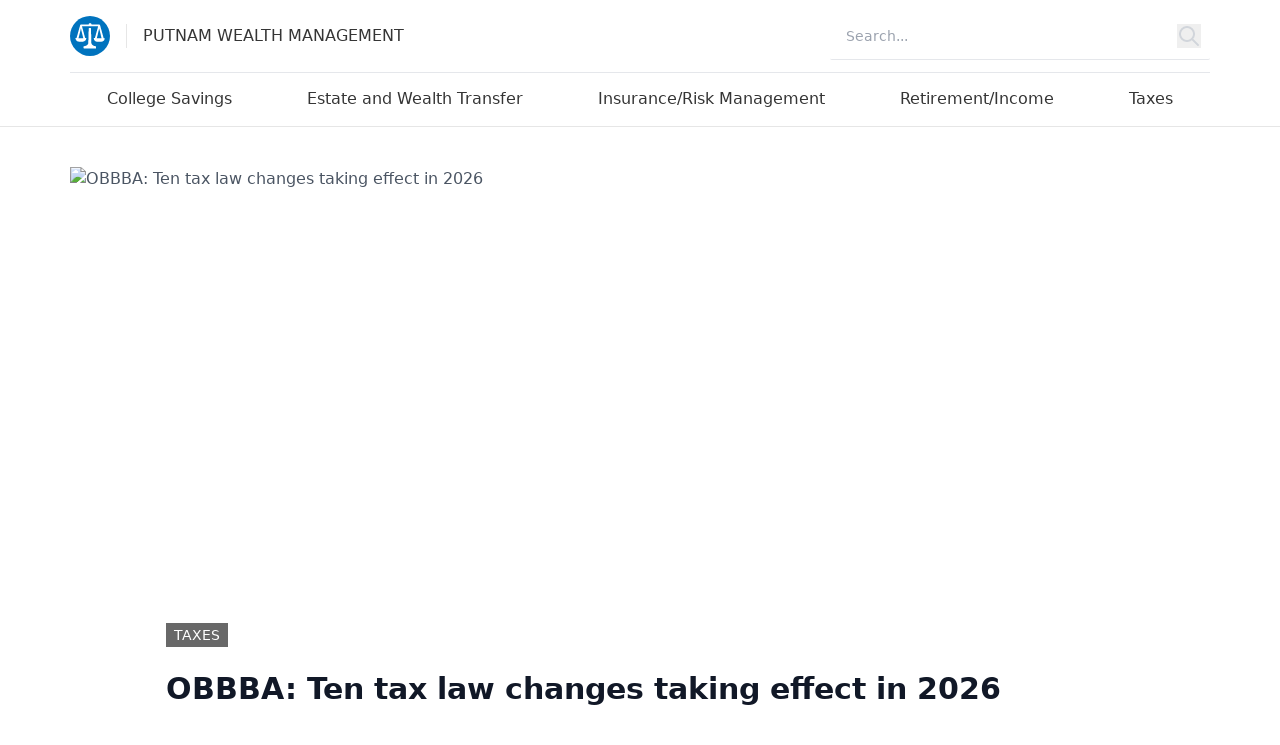

--- FILE ---
content_type: text/html;charset=UTF-8
request_url: https://www.putnamwealthmanagement.com/tag/supplemental-coverage
body_size: 8675
content:
<!DOCTYPE html><html lang="en" data-critters-container=""><head>
    <meta charset="utf-8">
    <title>Putnam Wealth Management</title>
    <base href="/">
    <meta name="viewport" content="width=device-width, initial-scale=1">
    <link rel="icon" type="image/x-icon" href="favicon.ico">
  <style>*,:before,:after{box-sizing:border-box;border-width:0;border-style:solid;border-color:#e5e7eb}:before,:after{--tw-content:""}html{line-height:1.5;-webkit-text-size-adjust:100%;-moz-tab-size:4;tab-size:4;font-family:Source Sans Variable,system-ui,-apple-system,BlinkMacSystemFont,seravek,segoe ui,roboto,sans-serif;font-feature-settings:normal;font-variation-settings:normal;-webkit-tap-highlight-color:transparent}body{margin:0;line-height:inherit}svg{display:block;vertical-align:middle}*,:before,:after{--tw-border-spacing-x:0;--tw-border-spacing-y:0;--tw-translate-x:0;--tw-translate-y:0;--tw-rotate:0;--tw-skew-x:0;--tw-skew-y:0;--tw-scale-x:1;--tw-scale-y:1;--tw-pan-x: ;--tw-pan-y: ;--tw-pinch-zoom: ;--tw-scroll-snap-strictness:proximity;--tw-gradient-from-position: ;--tw-gradient-via-position: ;--tw-gradient-to-position: ;--tw-ordinal: ;--tw-slashed-zero: ;--tw-numeric-figure: ;--tw-numeric-spacing: ;--tw-numeric-fraction: ;--tw-ring-inset: ;--tw-ring-offset-width:0px;--tw-ring-offset-color:#fff;--tw-ring-color:rgb(59 130 246 / .5);--tw-ring-offset-shadow:0 0 #0000;--tw-ring-shadow:0 0 #0000;--tw-shadow:0 0 #0000;--tw-shadow-colored:0 0 #0000;--tw-blur: ;--tw-brightness: ;--tw-contrast: ;--tw-grayscale: ;--tw-hue-rotate: ;--tw-invert: ;--tw-saturate: ;--tw-sepia: ;--tw-drop-shadow: ;--tw-backdrop-blur: ;--tw-backdrop-brightness: ;--tw-backdrop-contrast: ;--tw-backdrop-grayscale: ;--tw-backdrop-hue-rotate: ;--tw-backdrop-invert: ;--tw-backdrop-opacity: ;--tw-backdrop-saturate: ;--tw-backdrop-sepia: ;--tw-contain-size: ;--tw-contain-layout: ;--tw-contain-paint: ;--tw-contain-style: }body{overflow-x:hidden;box-sizing:border-box}</style><link rel="stylesheet" href="/styles-LDFOV4XP.css" media="all" onload="this.media='all'"><noscript><link rel="stylesheet" href="/styles-LDFOV4XP.css"></noscript><style>.pagination[_ngcontent-ng-c719380764]     .ngx-pagination .current{background:#1460aa}.pagination[_ngcontent-ng-c719380764]     .ngx-pagination .pagination-previous a:before, .pagination[_ngcontent-ng-c719380764]     .ngx-pagination .pagination-previous.disabled:before, .pagination[_ngcontent-ng-c719380764]     .ngx-pagination .pagination-next a:after, .pagination[_ngcontent-ng-c719380764]     .ngx-pagination .pagination-next.disabled:after{margin:0}</style><style>.ngx-pagination{margin-left:0;margin-bottom:1rem}.ngx-pagination:before,.ngx-pagination:after{content:" ";display:table}.ngx-pagination:after{clear:both}.ngx-pagination li{-moz-user-select:none;-webkit-user-select:none;-ms-user-select:none;margin-right:.0625rem;border-radius:0}.ngx-pagination li{display:inline-block}.ngx-pagination a,.ngx-pagination button{color:#0a0a0a;display:block;padding:.1875rem .625rem;border-radius:0}.ngx-pagination a:hover,.ngx-pagination button:hover{background:#e6e6e6}.ngx-pagination .current{padding:.1875rem .625rem;background:#2199e8;color:#fefefe;cursor:default}.ngx-pagination .disabled{padding:.1875rem .625rem;color:#cacaca;cursor:default}.ngx-pagination .disabled:hover{background:transparent}.ngx-pagination a,.ngx-pagination button{cursor:pointer}.ngx-pagination .pagination-previous a:before,.ngx-pagination .pagination-previous.disabled:before{content:"\ab";display:inline-block;margin-right:.5rem}.ngx-pagination .pagination-next a:after,.ngx-pagination .pagination-next.disabled:after{content:"\bb";display:inline-block;margin-left:.5rem}.ngx-pagination .show-for-sr{position:absolute!important;width:1px;height:1px;overflow:hidden;clip:rect(0,0,0,0)}.ngx-pagination .small-screen{display:none}@media screen and (max-width: 601px){.ngx-pagination.responsive .small-screen{display:inline-block}.ngx-pagination.responsive li:not(.small-screen):not(.pagination-previous):not(.pagination-next){display:none}}
</style><meta rel="x-prerender-render-id" content="227b7fde-7cbe-46cc-9e74-2f2d43cba6f4" />
			<meta rel="x-prerender-render-at" content="2026-01-22T16:58:53.707Z" /><meta rel="x-prerender-request-id" content="3528ca9a-f59b-487c-8bcb-ae04fae5526c" />
      		<meta rel="x-prerender-request-at" content="2026-01-30T15:19:42.422Z" /></head>
  <body>
    <svg aria-hidden="true" style="position: absolute; width: 0; height: 0; overflow: hidden" version="1.1" xmlns="http://www.w3.org/2000/svg" xlink="http://www.w3.org/1999/xlink">
      <defs>
        <symbol id="icon-print" viewBox="0 0 28 28">
          <title>print</title>
          <g transform="scale(0.028 0.028)">
            <path d="M256 64h512v128h-512v-128z"></path>
            <path d="M960 256h-896c-35.2 0-64 28.8-64 64v320c0 35.2 28.794 64 64 64h192v256h512v-256h192c35.2 0 64-28.8 64-64v-320c0-35.2-28.8-64-64-64zM128 448c-35.346 0-64-28.654-64-64s28.654-64 64-64 64 28.654 64 64-28.652 64-64 64zM704 896h-384v-320h384v320z"></path>
          </g>
        </symbol>
        <symbol id="icon-facebook" viewBox="0 0 16 28">
          <title>facebook</title>
          <path d="M14.984 0.187v4.125h-2.453c-1.922 0-2.281 0.922-2.281 2.25v2.953h4.578l-0.609 4.625h-3.969v11.859h-4.781v-11.859h-3.984v-4.625h3.984v-3.406c0-3.953 2.422-6.109 5.953-6.109 1.687 0 3.141 0.125 3.563 0.187z"></path>
        </symbol>
        <symbol id="icon-linkedin" viewBox="0 0 24 28">
          <title>linkedin</title>
          <path d="M5.453 9.766v15.484h-5.156v-15.484h5.156zM5.781 4.984c0.016 1.484-1.109 2.672-2.906 2.672v0h-0.031c-1.734 0-2.844-1.188-2.844-2.672 0-1.516 1.156-2.672 2.906-2.672 1.766 0 2.859 1.156 2.875 2.672zM24 16.375v8.875h-5.141v-8.281c0-2.078-0.75-3.5-2.609-3.5-1.422 0-2.266 0.953-2.641 1.875-0.125 0.344-0.172 0.797-0.172 1.266v8.641h-5.141c0.063-14.031 0-15.484 0-15.484h5.141v2.25h-0.031c0.672-1.062 1.891-2.609 4.672-2.609 3.391 0 5.922 2.219 5.922 6.969z"></path>
        </symbol>
        <symbol id="icon-twitter" viewBox="0 0 26 28">
          <title>twitter</title>
          <path d="M25.312 6.375c-0.688 1-1.547 1.891-2.531 2.609 0.016 0.219 0.016 0.438 0.016 0.656 0 6.672-5.078 14.359-14.359 14.359-2.859 0-5.516-0.828-7.75-2.266 0.406 0.047 0.797 0.063 1.219 0.063 2.359 0 4.531-0.797 6.266-2.156-2.219-0.047-4.078-1.5-4.719-3.5 0.313 0.047 0.625 0.078 0.953 0.078 0.453 0 0.906-0.063 1.328-0.172-2.312-0.469-4.047-2.5-4.047-4.953v-0.063c0.672 0.375 1.453 0.609 2.281 0.641-1.359-0.906-2.25-2.453-2.25-4.203 0-0.938 0.25-1.797 0.688-2.547 2.484 3.062 6.219 5.063 10.406 5.281-0.078-0.375-0.125-0.766-0.125-1.156 0-2.781 2.25-5.047 5.047-5.047 1.453 0 2.766 0.609 3.687 1.594 1.141-0.219 2.234-0.641 3.203-1.219-0.375 1.172-1.172 2.156-2.219 2.781 1.016-0.109 2-0.391 2.906-0.781z"></path>
        </symbol>
        <symbol id="icon-envelope" viewBox="0 0 28 28">
          <title>envelope</title>
          <path d="M28 11.094v12.406c0 1.375-1.125 2.5-2.5 2.5h-23c-1.375 0-2.5-1.125-2.5-2.5v-12.406c0.469 0.516 1 0.969 1.578 1.359 2.594 1.766 5.219 3.531 7.766 5.391 1.313 0.969 2.938 2.156 4.641 2.156h0.031c1.703 0 3.328-1.188 4.641-2.156 2.547-1.844 5.172-3.625 7.781-5.391 0.562-0.391 1.094-0.844 1.563-1.359zM28 6.5c0 1.75-1.297 3.328-2.672 4.281-2.438 1.687-4.891 3.375-7.313 5.078-1.016 0.703-2.734 2.141-4 2.141h-0.031c-1.266 0-2.984-1.437-4-2.141-2.422-1.703-4.875-3.391-7.297-5.078-1.109-0.75-2.688-2.516-2.688-3.938 0-1.531 0.828-2.844 2.5-2.844h23c1.359 0 2.5 1.125 2.5 2.5z"></path>
        </symbol>
        <symbol id="icon-arrow-left" viewBox="0 0 24 24">
          <title>arrow-left</title>
          <path d="M19 11h-11.6l5.3-5.3c0.4-0.4 0.4-1 0-1.4s-1-0.4-1.4 0l-7 7c-0.1 0.1-0.2 0.2-0.2 0.3-0.1 0.2-0.1 0.5 0 0.8 0.1 0.1 0.1 0.2 0.2 0.3l7 7c0.2 0.2 0.5 0.3 0.7 0.3s0.5-0.1 0.7-0.3c0.4-0.4 0.4-1 0-1.4l-5.3-5.3h11.6c0.6 0 1-0.4 1-1s-0.4-1-1-1z"></path>
        </symbol>
        <symbol id="icon-arrow-right" viewBox="0 0 24 24">
          <title>arrow-right</title>
          <path d="M19.9 12.4c0.1-0.2 0.1-0.5 0-0.8-0.1-0.1-0.1-0.2-0.2-0.3l-7-7c-0.4-0.4-1-0.4-1.4 0s-0.4 1 0 1.4l5.3 5.3h-11.6c-0.6 0-1 0.4-1 1s0.4 1 1 1h11.6l-5.3 5.3c-0.4 0.4-0.4 1 0 1.4 0.2 0.2 0.5 0.3 0.7 0.3s0.5-0.1 0.7-0.3l7-7c0.1-0.1 0.2-0.2 0.2-0.3z"></path>
        </symbol>
        <symbol id="icon-chevron-down" viewBox="0 0 24 24">
          <title>chevron-down</title>
          <path d="M18.7 8.3c-0.4-0.4-1-0.4-1.4 0l-5.3 5.3-5.3-5.3c-0.4-0.4-1-0.4-1.4 0s-0.4 1 0 1.4l6 6c0.2 0.2 0.5 0.3 0.7 0.3s0.5-0.1 0.7-0.3l6-6c0.4-0.4 0.4-1 0-1.4z"></path>
        </symbol>
        <symbol id="icon-chevron-left" viewBox="0 0 24 24">
          <title>chevron-left</title>
          <path d="M10.4 12l5.3-5.3c0.4-0.4 0.4-1 0-1.4s-1-0.4-1.4 0l-6 6c-0.4 0.4-0.4 1 0 1.4l6 6c0.2 0.2 0.5 0.3 0.7 0.3s0.5-0.1 0.7-0.3c0.4-0.4 0.4-1 0-1.4l-5.3-5.3z"></path>
        </symbol>
        <symbol id="icon-chevron-right" viewBox="0 0 24 24">
          <title>chevron-right</title>
          <path d="M15.7 11.3l-6-6c-0.4-0.4-1-0.4-1.4 0s-0.4 1 0 1.4l5.3 5.3-5.3 5.3c-0.4 0.4-0.4 1 0 1.4 0.2 0.2 0.4 0.3 0.7 0.3s0.5-0.1 0.7-0.3l6-6c0.4-0.4 0.4-1 0-1.4z"></path>
        </symbol>
        <symbol id="icon-chevron-up" viewBox="0 0 24 24">
          <title>chevron-up</title>
          <path d="M18.7 14.3l-6-6c-0.4-0.4-1-0.4-1.4 0l-6 6c-0.4 0.4-0.4 1 0 1.4s1 0.4 1.4 0l5.3-5.3 5.3 5.3c0.2 0.2 0.5 0.3 0.7 0.3s0.5-0.1 0.7-0.3c0.4-0.4 0.4-1 0-1.4z"></path>
        </symbol>
        <symbol id="icon-menu" viewBox="0 0 24 24">
          <title>menu</title>
          <path d="M21 11h-18c-0.6 0-1 0.4-1 1s0.4 1 1 1h18c0.6 0 1-0.4 1-1s-0.4-1-1-1z"></path>
          <path d="M3 7h18c0.6 0 1-0.4 1-1s-0.4-1-1-1h-18c-0.6 0-1 0.4-1 1s0.4 1 1 1z"></path>
          <path d="M21 17h-18c-0.6 0-1 0.4-1 1s0.4 1 1 1h18c0.6 0 1-0.4 1-1s-0.4-1-1-1z"></path>
        </symbol>
        <symbol id="icon-more-horizontal" viewBox="0 0 24 24">
          <title>more-horizontal</title>
          <path d="M14 12c0 1.105-0.895 2-2 2s-2-0.895-2-2c0-1.105 0.895-2 2-2s2 0.895 2 2z"></path>
          <path d="M21 12c0 1.105-0.895 2-2 2s-2-0.895-2-2c0-1.105 0.895-2 2-2s2 0.895 2 2z"></path>
          <path d="M7 12c0 1.105-0.895 2-2 2s-2-0.895-2-2c0-1.105 0.895-2 2-2s2 0.895 2 2z"></path>
        </symbol>
        <symbol id="icon-search" viewBox="0 0 24 24">
          <title>search</title>
          <path d="M21.7 20.3l-3.7-3.7c1.2-1.5 2-3.5 2-5.6 0-5-4-9-9-9s-9 4-9 9c0 5 4 9 9 9 2.1 0 4.1-0.7 5.6-2l3.7 3.7c0.2 0.2 0.5 0.3 0.7 0.3s0.5-0.1 0.7-0.3c0.4-0.4 0.4-1 0-1.4zM4 11c0-3.9 3.1-7 7-7s7 3.1 7 7c0 1.9-0.8 3.7-2 4.9 0 0 0 0 0 0s0 0 0 0c-1.3 1.3-3 2-4.9 2-4 0.1-7.1-3-7.1-6.9z"></path>
        </symbol>
        <symbol id="icon-x" viewBox="0 0 24 24">
          <title>x</title>
          <path d="M13.4 12l5.3-5.3c0.4-0.4 0.4-1 0-1.4s-1-0.4-1.4 0l-5.3 5.3-5.3-5.3c-0.4-0.4-1-0.4-1.4 0s-0.4 1 0 1.4l5.3 5.3-5.3 5.3c-0.4 0.4-0.4 1 0 1.4 0.2 0.2 0.4 0.3 0.7 0.3s0.5-0.1 0.7-0.3l5.3-5.3 5.3 5.3c0.2 0.2 0.5 0.3 0.7 0.3s0.5-0.1 0.7-0.3c0.4-0.4 0.4-1 0-1.4l-5.3-5.3z"></path>
        </symbol>
      </defs>
    </svg>
    <app-root _nghost-ng-c3984273398="" ng-version="18.2.5"><router-outlet _ngcontent-ng-c3984273398=""></router-outlet><app-home _nghost-ng-c3341898068=""><app-header _ngcontent-ng-c3341898068="" _nghost-ng-c2606263665=""><header _ngcontent-ng-c2606263665="" class="border-b border-b-gray-2"><div _ngcontent-ng-c2606263665="" class="container mx-auto xl:max-w-[1140px] 2xl:max-w-screen-xl xl:px-0"><nav _ngcontent-ng-c2606263665="" aria-label="Global Navigation Menu" class="flex flex-wrap md:flex-nowrap items-center justify-center md:justify-between"><div _ngcontent-ng-c2606263665="" class="md:hidden grow-0 pr-2"><app-dropdown-menu _ngcontent-ng-c2606263665="" menuid="site-navigation-dropdown" menulabel="Site Navigation" iconname="icon-menu" _nghost-ng-c868593350=""><div _ngcontent-ng-c868593350="" class="relative"><button _ngcontent-ng-c868593350="" aria-haspopup="true" class="gap-2 inline-flex items-center" id="site-navigation-dropdown-button" aria-controls="site-navigation-dropdown" aria-expanded="false"><span _ngcontent-ng-c868593350="" class="ui-icon"><svg _ngcontent-ng-c868593350=""><use _ngcontent-ng-c868593350="" xlink:href="#icon-menu"></use></svg></span><span _ngcontent-ng-c868593350="" class="sr-only">Site Navigation</span></button><!----></div></app-dropdown-menu><!----></div><div _ngcontent-ng-c2606263665="" class="flex-1"><a _ngcontent-ng-c2606263665="" class="flex items-center content-center py-2 my-2 text-[#353535] font-light text-md" href="/putnamwealthmanagement/"><img _ngcontent-ng-c2606263665="" class="w-10 h-auto max-w-full" src="/as-assets/images/putnam-scales.svg" alt="Putnam Wealth Management"><span _ngcontent-ng-c2606263665="" class="md:block uppercase border-l border-l-gray-2 pl-4 ml-4">Putnam Wealth Management</span></a></div><!----><div _ngcontent-ng-c2606263665="" class="basis-1/3 md:pb-0"><app-search-form _ngcontent-ng-c2606263665="" label="Search Putnam Wealth Management" id="search" placeholder="Search..." submitbuttontext="Submit search" _nghost-ng-c1054622088=""><form _ngcontent-ng-c1054622088="" novalidate="" role="search" id="searchForm" class="w-full ng-untouched ng-pristine ng-valid"><div _ngcontent-ng-c1054622088="" class="relative flex items-center w-full h-12 rounded-sm border-b focus-within:border-black focus-within:border-b-2 bg-white overflow-hidden"><label _ngcontent-ng-c1054622088="" class="sr-only" for="search">Search Putnam Wealth Management</label><input _ngcontent-ng-c1054622088="" name="searchInput" type="text" class="peer h-full w-full outline-none text-sm text-gray-700 pl-4 pr-4 ng-untouched ng-pristine ng-valid" id="search" placeholder="Search..."><div _ngcontent-ng-c1054622088="" class="grid place-items-center h-full w-12 text-gray-300"><button _ngcontent-ng-c1054622088="" type="button"><span _ngcontent-ng-c1054622088="" class="sr-only">Submit search</span><svg _ngcontent-ng-c1054622088="" xmlns="http://www.w3.org/2000/svg" Q="" fill="none" viewBox="0 0 24 24" stroke="currentColor" class="h-6 w-6"><path _ngcontent-ng-c1054622088="" stroke-linecap="round" stroke-linejoin="round" stroke-width="2" d="M21 21l-6-6m2-5a7 7 0 11-14 0 7 7 0 0114 0z"></path></svg></button></div></div></form></app-search-form></div></nav><nav _ngcontent-ng-c2606263665="" aria-label="Site Navigation Menu" class="hidden md:flex"><ul _ngcontent-ng-c2606263665="" class="border-t md:flex justify-around list-none text-center pl-0 w-full"><li _ngcontent-ng-c2606263665="" class="mx-1"><a _ngcontent-ng-c2606263665="" routerlinkactive="border-black" class="block border-b-[3px] border-transparent px-1 pt-[14px] pb-3 text-[#353535] hover:underline" href="/category/college-savings">College Savings</a></li><li _ngcontent-ng-c2606263665="" class="mx-1"><a _ngcontent-ng-c2606263665="" routerlinkactive="border-black" class="block border-b-[3px] border-transparent px-1 pt-[14px] pb-3 text-[#353535] hover:underline" href="/category/estate-and-wealth-transfer">Estate and Wealth Transfer</a></li><li _ngcontent-ng-c2606263665="" class="mx-1"><a _ngcontent-ng-c2606263665="" routerlinkactive="border-black" class="block border-b-[3px] border-transparent px-1 pt-[14px] pb-3 text-[#353535] hover:underline" href="/category/insurance-risk-management">Insurance/Risk Management</a></li><li _ngcontent-ng-c2606263665="" class="mx-1"><a _ngcontent-ng-c2606263665="" routerlinkactive="border-black" class="block border-b-[3px] border-transparent px-1 pt-[14px] pb-3 text-[#353535] hover:underline" href="/category/retirement-income">Retirement/Income</a></li><li _ngcontent-ng-c2606263665="" class="mx-1"><a _ngcontent-ng-c2606263665="" routerlinkactive="border-black" class="block border-b-[3px] border-transparent px-1 pt-[14px] pb-3 text-[#353535] hover:underline" href="/category/taxes">Taxes</a></li><!----></ul></nav></div></header></app-header><app-article-list _ngcontent-ng-c3341898068="" _nghost-ng-c719380764=""><main _ngcontent-ng-c719380764="" class="text-gray-600 body-font md:pt-10 container mx-auto xl:max-w-[1140px] 2xl:max-w-screen-xl xl:px-0"><div _ngcontent-ng-c719380764=""><app-hero _ngcontent-ng-c719380764="" _nghost-ng-c3163943590=""><article _ngcontent-ng-c3163943590="" class="mx-4 md:mx-0 pt-8 md:pt-0"><img _ngcontent-ng-c3163943590="" class="object-cover object-center h-[600px] w-full mb-8" alt="OBBBA: Ten tax law changes taking effect in 2026" src="https://franklintempletonprod.widen.net/content/tym7g0z6fw/original/WMC-10-OBBBA-changes-for-2026-FEAT-IMG-700x373.png"><div _ngcontent-ng-c3163943590="" class="relative bg-white md:p-8 md:-mt-52 md:mx-16"><app-tag-list _ngcontent-ng-c3163943590="" _nghost-ng-c223969952=""><ul _ngcontent-ng-c223969952="" class="flex flex-wrap pl-0"><li _ngcontent-ng-c223969952="" class="flex text-sm"><a _ngcontent-ng-c223969952="" appbackgroundcolor="" class="flex items-center py-[2px] px-2 bg-[#1460aa] mr-2 text-white uppercase mb-2 font-light text-sm" href="/category/taxes" style="background-color: rgb(104, 104, 104);">Taxes</a></li><!----></ul><!----><!----><!----></app-tag-list><h1 _ngcontent-ng-c3163943590="" class="title-font sm:text-4xl text-3xl mb-6 text-gray-900 font-bold"><a _ngcontent-ng-c3163943590="" class="hover:underline" href="/articles/en/2026/01/obbba-ten-tax-law-changes-taking-effect-in-2026"> OBBBA: Ten tax law changes taking effect in 2026</a></h1><div _ngcontent-ng-c3163943590="" class="text-xl font-light"><span _ngcontent-ng-c3163943590="" class="block mb-4">Invalid Date</span><p _ngcontent-ng-c3163943590="" class="mb-8 leading-8"> The OBBBA brings 10 tax changes for 2026. Some provisions benefit taxpayers while others impose new restrictions. Here are the highlights. </p></div></div></article><!----></app-hero><div _ngcontent-ng-c719380764="" class="md:flex md:flex-row px-4 md:px-0"><div _ngcontent-ng-c719380764="" class="md:basis-2/3"><h2 _ngcontent-ng-c719380764="" class="text-lg uppercase font-light py-2 border-b">Latest</h2><!----><!----><!----><app-article-card _ngcontent-ng-c719380764="" _nghost-ng-c1160023421=""><article _ngcontent-ng-c1160023421="" class="flex flex-wrap lg:flex-nowrap border-b border-b-gray-2 pt-8 pb-2"><div _ngcontent-ng-c1160023421="" class="lg:basis-1/4 max-w-full mb-6 flex-shrink-0 flex flex-col mr-6"><a _ngcontent-ng-c1160023421="" href="/articles/en/2026/01/key-tax-figures-for-2026"><img _ngcontent-ng-c1160023421="" class="w-full" src="https://franklintempletonprod.widen.net/content/nzn82zhecy/original/WMC-key-tax-figures-2026-WMC-feat-image-700x369.png" alt="Key tax figures for 2026"></a><!----><!----></div><div _ngcontent-ng-c1160023421="" class="lg:flex-grow"><app-tag-list _ngcontent-ng-c1160023421="" _nghost-ng-c223969952=""><ul _ngcontent-ng-c223969952="" class="flex flex-wrap pl-0"><li _ngcontent-ng-c223969952="" class="flex text-sm"><a _ngcontent-ng-c223969952="" appbackgroundcolor="" class="flex items-center py-[2px] px-2 bg-[#1460aa] mr-2 text-white uppercase mb-2 font-light text-sm" href="/category/taxes" style="background-color: rgb(104, 104, 104);">Taxes</a></li><!----></ul><!----><!----><!----></app-tag-list><h3 _ngcontent-ng-c1160023421="" class="text-2xl font-bold text-gray-900 title-font mb-2"><a _ngcontent-ng-c1160023421="" class="hover:underline" href="/articles/en/2026/01/key-tax-figures-for-2026"> Key tax figures for 2026 </a></h3><p _ngcontent-ng-c1160023421="" class="leading-relaxed font-light text-base"> In 2026 new tax deductions and inflation adjustments impact tax brackets, rates and contribution limits. Here are some highlights of what is changing in 2026 and some planning considerations. </p></div></article><!----></app-article-card><app-article-card _ngcontent-ng-c719380764="" _nghost-ng-c1160023421=""><article _ngcontent-ng-c1160023421="" class="flex flex-wrap lg:flex-nowrap border-b border-b-gray-2 pt-8 pb-2"><div _ngcontent-ng-c1160023421="" class="lg:basis-1/4 max-w-full mb-6 flex-shrink-0 flex flex-col mr-6"><a _ngcontent-ng-c1160023421="" href="/articles/en/2025/12/time-to-act-inherited-ira-beneficiaries-must-begin-distributions-in-2025"><img _ngcontent-ng-c1160023421="" class="w-full" src="https://franklintempletonprod.widen.net/content/5ejs1hv4e6/original/WMC-Insights-10-year-rule-WMC-feat-img-700x363.png" alt="Time to act: Inherited IRA beneficiaries must begin distributions in 2025"></a><!----><!----></div><div _ngcontent-ng-c1160023421="" class="lg:flex-grow"><app-tag-list _ngcontent-ng-c1160023421="" _nghost-ng-c223969952=""><ul _ngcontent-ng-c223969952="" class="flex flex-wrap pl-0"><li _ngcontent-ng-c223969952="" class="flex text-sm"><a _ngcontent-ng-c223969952="" appbackgroundcolor="" class="flex items-center py-[2px] px-2 bg-[#1460aa] mr-2 text-white uppercase mb-2 font-light text-sm" href="/category/retirement-income" style="background-color: rgb(0, 85, 85);">Retirement/Income</a></li><li _ngcontent-ng-c223969952="" class="flex text-sm"><a _ngcontent-ng-c223969952="" appbackgroundcolor="" class="flex items-center py-[2px] px-2 bg-[#1460aa] mr-2 text-white uppercase mb-2 font-light text-sm" href="/category/estate-and-wealth-transfer" style="background-color: rgb(90, 69, 134);">Estate and Wealth Transfer</a></li><li _ngcontent-ng-c223969952="" class="flex text-sm"><a _ngcontent-ng-c223969952="" appbackgroundcolor="" class="flex items-center py-[2px] px-2 bg-[#1460aa] mr-2 text-white uppercase mb-2 font-light text-sm" href="/category/taxes" style="background-color: rgb(104, 104, 104);">Taxes</a></li><!----></ul><!----><!----><!----></app-tag-list><h3 _ngcontent-ng-c1160023421="" class="text-2xl font-bold text-gray-900 title-font mb-2"><a _ngcontent-ng-c1160023421="" class="hover:underline" href="/articles/en/2025/12/time-to-act-inherited-ira-beneficiaries-must-begin-distributions-in-2025"> Time to act: Inherited IRA beneficiaries must begin distributions in 2025 </a></h3><p _ngcontent-ng-c1160023421="" class="leading-relaxed font-light text-base"> Many beneficiaries who inherited retirement accounts after 2019 must begin taking required minimum distributions in 2025 under the SECURE Act's 10-year rule. Here are some planning considerations. </p></div></article><!----></app-article-card><app-article-card _ngcontent-ng-c719380764="" _nghost-ng-c1160023421=""><article _ngcontent-ng-c1160023421="" class="flex flex-wrap lg:flex-nowrap border-b border-b-gray-2 pt-8 pb-2"><div _ngcontent-ng-c1160023421="" class="lg:basis-1/4 max-w-full mb-6 flex-shrink-0 flex flex-col mr-6"><a _ngcontent-ng-c1160023421="" href="/articles/en/2025/12/secure-2.0-update-mandatory-roth-catch-up-contributions-arrive-in-2026"><img _ngcontent-ng-c1160023421="" class="w-full" src="https://franklintempletonprod.widen.net/content/skmtkgonh3/original/WMC-new-roth-catchup-WMC-image-700x369.png" alt="SECURE 2.0 update: Mandatory Roth catch-up contributions arrive in 2026"></a><!----><!----></div><div _ngcontent-ng-c1160023421="" class="lg:flex-grow"><app-tag-list _ngcontent-ng-c1160023421="" _nghost-ng-c223969952=""><ul _ngcontent-ng-c223969952="" class="flex flex-wrap pl-0"><li _ngcontent-ng-c223969952="" class="flex text-sm"><a _ngcontent-ng-c223969952="" appbackgroundcolor="" class="flex items-center py-[2px] px-2 bg-[#1460aa] mr-2 text-white uppercase mb-2 font-light text-sm" href="/category/retirement-income" style="background-color: rgb(0, 85, 85);">Retirement/Income</a></li><li _ngcontent-ng-c223969952="" class="flex text-sm"><a _ngcontent-ng-c223969952="" appbackgroundcolor="" class="flex items-center py-[2px] px-2 bg-[#1460aa] mr-2 text-white uppercase mb-2 font-light text-sm" href="/category/taxes" style="background-color: rgb(104, 104, 104);">Taxes</a></li><!----></ul><!----><!----><!----></app-tag-list><h3 _ngcontent-ng-c1160023421="" class="text-2xl font-bold text-gray-900 title-font mb-2"><a _ngcontent-ng-c1160023421="" class="hover:underline" href="/articles/en/2025/12/secure-2.0-update-mandatory-roth-catch-up-contributions-arrive-in-2026"> SECURE 2.0 update: Mandatory Roth catch-up contributions arrive in 2026 </a></h3><p _ngcontent-ng-c1160023421="" class="leading-relaxed font-light text-base"> SECURE 2.0 mandates Roth catch-up contributions for certain retirement plan participants starting in 2026. Here are some highlights of the new provision that will impact high earners' tax bills and retirement savings. </p></div></article><!----></app-article-card><app-article-card _ngcontent-ng-c719380764="" _nghost-ng-c1160023421=""><article _ngcontent-ng-c1160023421="" class="flex flex-wrap lg:flex-nowrap border-b border-b-gray-2 pt-8 pb-2"><div _ngcontent-ng-c1160023421="" class="lg:basis-1/4 max-w-full mb-6 flex-shrink-0 flex flex-col mr-6"><a _ngcontent-ng-c1160023421="" href="/articles/en/2025/12/changes-coming-for-social-security-and-medicare-in-2026"><img _ngcontent-ng-c1160023421="" class="w-full" src="https://franklintempletonprod.widen.net/content/vxmj5fim3x/original/WMC-Medicare-and-Soc-Security-WMC-FEAT-IMAGE-700x362.png" alt="Changes coming for Social Security and Medicare in 2026"></a><!----><!----></div><div _ngcontent-ng-c1160023421="" class="lg:flex-grow"><app-tag-list _ngcontent-ng-c1160023421="" _nghost-ng-c223969952=""><ul _ngcontent-ng-c223969952="" class="flex flex-wrap pl-0"><li _ngcontent-ng-c223969952="" class="flex text-sm"><a _ngcontent-ng-c223969952="" appbackgroundcolor="" class="flex items-center py-[2px] px-2 bg-[#1460aa] mr-2 text-white uppercase mb-2 font-light text-sm" href="/category/insurance-risk-management" style="background-color: rgb(79, 90, 101);">Insurance/Risk Management</a></li><li _ngcontent-ng-c223969952="" class="flex text-sm"><a _ngcontent-ng-c223969952="" appbackgroundcolor="" class="flex items-center py-[2px] px-2 bg-[#1460aa] mr-2 text-white uppercase mb-2 font-light text-sm" href="/category/retirement-income" style="background-color: rgb(0, 85, 85);">Retirement/Income</a></li><!----></ul><!----><!----><!----></app-tag-list><h3 _ngcontent-ng-c1160023421="" class="text-2xl font-bold text-gray-900 title-font mb-2"><a _ngcontent-ng-c1160023421="" class="hover:underline" href="/articles/en/2025/12/changes-coming-for-social-security-and-medicare-in-2026"> Changes coming for Social Security and Medicare in 2026 </a></h3><p _ngcontent-ng-c1160023421="" class="leading-relaxed font-light text-base"> Social Security's 2026 COLA is increasing, and so are Medicare Part B costs. Here are some planning considerations to prepare for these key updates. </p></div></article><!----></app-article-card><app-article-card _ngcontent-ng-c719380764="" _nghost-ng-c1160023421=""><article _ngcontent-ng-c1160023421="" class="flex flex-wrap lg:flex-nowrap border-b border-b-gray-2 pt-8 pb-2"><div _ngcontent-ng-c1160023421="" class="lg:basis-1/4 max-w-full mb-6 flex-shrink-0 flex flex-col mr-6"><a _ngcontent-ng-c1160023421="" href="/articles/en/2025/11/four-considerations-for-year-end-charitable-giving"><img _ngcontent-ng-c1160023421="" class="w-full" src="https://franklintempletonprod.widen.net/content/zg6pzp1xtc/original/WMC-yeasr-end-gifting-image-WMC-feat-image.png" alt="Four considerations for year-end charitable giving"></a><!----><!----></div><div _ngcontent-ng-c1160023421="" class="lg:flex-grow"><app-tag-list _ngcontent-ng-c1160023421="" _nghost-ng-c223969952=""><ul _ngcontent-ng-c223969952="" class="flex flex-wrap pl-0"><li _ngcontent-ng-c223969952="" class="flex text-sm"><a _ngcontent-ng-c223969952="" appbackgroundcolor="" class="flex items-center py-[2px] px-2 bg-[#1460aa] mr-2 text-white uppercase mb-2 font-light text-sm" href="/category/estate-and-wealth-transfer" style="background-color: rgb(90, 69, 134);">Estate and Wealth Transfer</a></li><li _ngcontent-ng-c223969952="" class="flex text-sm"><a _ngcontent-ng-c223969952="" appbackgroundcolor="" class="flex items-center py-[2px] px-2 bg-[#1460aa] mr-2 text-white uppercase mb-2 font-light text-sm" href="/category/taxes" style="background-color: rgb(104, 104, 104);">Taxes</a></li><!----></ul><!----><!----><!----></app-tag-list><h3 _ngcontent-ng-c1160023421="" class="text-2xl font-bold text-gray-900 title-font mb-2"><a _ngcontent-ng-c1160023421="" class="hover:underline" href="/articles/en/2025/11/four-considerations-for-year-end-charitable-giving"> Four considerations for year-end charitable giving </a></h3><p _ngcontent-ng-c1160023421="" class="leading-relaxed font-light text-base"> The OBBBA introduced new provisions for charitable giving beginning next year that may impact the tax benefit of giving strategies. Here are four key questions to evaluate now when considering donations for 2025. </p></div></article><!----></app-article-card><app-article-card _ngcontent-ng-c719380764="" _nghost-ng-c1160023421=""><article _ngcontent-ng-c1160023421="" class="flex flex-wrap lg:flex-nowrap border-b border-b-gray-2 pt-8 pb-2"><div _ngcontent-ng-c1160023421="" class="lg:basis-1/4 max-w-full mb-6 flex-shrink-0 flex flex-col mr-6"><a _ngcontent-ng-c1160023421="" href="/articles/en/2025/11/planning-for-new-tax-deductions-at-year-end"><img _ngcontent-ng-c1160023421="" class="w-full" src="https://franklintempletonprod.widen.net/content/vlmuxzhamk/original/Insights-year-end-tax-deductions-INSIGHTS-PIC-640x361.png" alt="Planning for new tax deductions at year end"></a><!----><!----></div><div _ngcontent-ng-c1160023421="" class="lg:flex-grow"><app-tag-list _ngcontent-ng-c1160023421="" _nghost-ng-c223969952=""><ul _ngcontent-ng-c223969952="" class="flex flex-wrap pl-0"><li _ngcontent-ng-c223969952="" class="flex text-sm"><a _ngcontent-ng-c223969952="" appbackgroundcolor="" class="flex items-center py-[2px] px-2 bg-[#1460aa] mr-2 text-white uppercase mb-2 font-light text-sm" href="/category/taxes" style="background-color: rgb(104, 104, 104);">Taxes</a></li><!----></ul><!----><!----><!----></app-tag-list><h3 _ngcontent-ng-c1160023421="" class="text-2xl font-bold text-gray-900 title-font mb-2"><a _ngcontent-ng-c1160023421="" class="hover:underline" href="/articles/en/2025/11/planning-for-new-tax-deductions-at-year-end"> Planning for new tax deductions at year end </a></h3><p _ngcontent-ng-c1160023421="" class="leading-relaxed font-light text-base"> As year-end approaches, it’s important to estimate income before acting on deductions. Most new deductions are available regardless of itemizing, but there are exceptions.  Here are some highlights of the new deductions. </p></div></article><!----></app-article-card><app-article-card _ngcontent-ng-c719380764="" _nghost-ng-c1160023421=""><article _ngcontent-ng-c1160023421="" class="flex flex-wrap lg:flex-nowrap border-b border-b-gray-2 pt-8 pb-2"><div _ngcontent-ng-c1160023421="" class="lg:basis-1/4 max-w-full mb-6 flex-shrink-0 flex flex-col mr-6"><a _ngcontent-ng-c1160023421="" href="/articles/en/2025/10/a-checklist-may-help-taxpayers-navigate-year-end-planning"><img _ngcontent-ng-c1160023421="" class="w-full" src="https://franklintempletonprod.widen.net/content/eduyfx31hs/original/WMC-checklist-photo-TWO-WMC-FEAT-IMAGE-700x386.png" alt="A checklist may help taxpayers navigate year-end planning"></a><!----><!----></div><div _ngcontent-ng-c1160023421="" class="lg:flex-grow"><app-tag-list _ngcontent-ng-c1160023421="" _nghost-ng-c223969952=""><ul _ngcontent-ng-c223969952="" class="flex flex-wrap pl-0"><li _ngcontent-ng-c223969952="" class="flex text-sm"><a _ngcontent-ng-c223969952="" appbackgroundcolor="" class="flex items-center py-[2px] px-2 bg-[#1460aa] mr-2 text-white uppercase mb-2 font-light text-sm" href="/category/taxes" style="background-color: rgb(104, 104, 104);">Taxes</a></li><!----></ul><!----><!----><!----></app-tag-list><h3 _ngcontent-ng-c1160023421="" class="text-2xl font-bold text-gray-900 title-font mb-2"><a _ngcontent-ng-c1160023421="" class="hover:underline" href="/articles/en/2025/10/a-checklist-may-help-taxpayers-navigate-year-end-planning"> A checklist may help taxpayers navigate year-end planning </a></h3><p _ngcontent-ng-c1160023421="" class="leading-relaxed font-light text-base"> Review and adjust investments, estimate income, maximize retirement savings, consider charitable donations are among many year-end planning ideas. Here is a checklist to use as a guide when planning. </p></div></article><!----></app-article-card><app-article-card _ngcontent-ng-c719380764="" _nghost-ng-c1160023421=""><article _ngcontent-ng-c1160023421="" class="flex flex-wrap lg:flex-nowrap border-b border-b-gray-2 pt-8 pb-2"><div _ngcontent-ng-c1160023421="" class="lg:basis-1/4 max-w-full mb-6 flex-shrink-0 flex flex-col mr-6"><a _ngcontent-ng-c1160023421="" href="/articles/en/2025/10/optimize-wealth-transfer-with-a-step-up-in-cost-basis-strategy"><img _ngcontent-ng-c1160023421="" class="w-full" src="https://franklintempletonprod.widen.net/content/gnapb3uy3i/original/WMC-step-up-cost-basis-WMC-feat-700x384.png" alt="Optimize wealth transfer with a step-up in cost basis strategy"></a><!----><!----></div><div _ngcontent-ng-c1160023421="" class="lg:flex-grow"><app-tag-list _ngcontent-ng-c1160023421="" _nghost-ng-c223969952=""><ul _ngcontent-ng-c223969952="" class="flex flex-wrap pl-0"><li _ngcontent-ng-c223969952="" class="flex text-sm"><a _ngcontent-ng-c223969952="" appbackgroundcolor="" class="flex items-center py-[2px] px-2 bg-[#1460aa] mr-2 text-white uppercase mb-2 font-light text-sm" href="/category/estate-and-wealth-transfer" style="background-color: rgb(90, 69, 134);">Estate and Wealth Transfer</a></li><li _ngcontent-ng-c223969952="" class="flex text-sm"><a _ngcontent-ng-c223969952="" appbackgroundcolor="" class="flex items-center py-[2px] px-2 bg-[#1460aa] mr-2 text-white uppercase mb-2 font-light text-sm" href="/category/taxes" style="background-color: rgb(104, 104, 104);">Taxes</a></li><!----></ul><!----><!----><!----></app-tag-list><h3 _ngcontent-ng-c1160023421="" class="text-2xl font-bold text-gray-900 title-font mb-2"><a _ngcontent-ng-c1160023421="" class="hover:underline" href="/articles/en/2025/10/optimize-wealth-transfer-with-a-step-up-in-cost-basis-strategy"> Optimize wealth transfer with a step-up in cost basis strategy </a></h3><p _ngcontent-ng-c1160023421="" class="leading-relaxed font-light text-base"> The OBBBA raises the federal estate tax lifetime exclusion permanently to $15 million next year, with inflation adjustments for future years.  Our Bill Cass explains how income tax efficiency through strategies like step-up in cost basis and optimizing asset distribution for heirs may make sense. </p></div></article><!----></app-article-card><app-article-card _ngcontent-ng-c719380764="" _nghost-ng-c1160023421=""><article _ngcontent-ng-c1160023421="" class="flex flex-wrap lg:flex-nowrap border-b border-b-gray-2 pt-8 pb-2"><div _ngcontent-ng-c1160023421="" class="lg:basis-1/4 max-w-full mb-6 flex-shrink-0 flex flex-col mr-6"><a _ngcontent-ng-c1160023421="" href="/articles/en/2025/10/the-importance-of-planning-for-social-security-survivor-benefits"><img _ngcontent-ng-c1160023421="" class="w-full" src="https://franklintempletonprod.widen.net/content/ve4nuwn9fl/original/WMC-Social-security-survivor-FEAT-IMG-WMC.png" alt="The importance of planning for Social Security survivor benefits"></a><!----><!----></div><div _ngcontent-ng-c1160023421="" class="lg:flex-grow"><app-tag-list _ngcontent-ng-c1160023421="" _nghost-ng-c223969952=""><ul _ngcontent-ng-c223969952="" class="flex flex-wrap pl-0"><li _ngcontent-ng-c223969952="" class="flex text-sm"><a _ngcontent-ng-c223969952="" appbackgroundcolor="" class="flex items-center py-[2px] px-2 bg-[#1460aa] mr-2 text-white uppercase mb-2 font-light text-sm" href="/category/estate-and-wealth-transfer" style="background-color: rgb(90, 69, 134);">Estate and Wealth Transfer</a></li><li _ngcontent-ng-c223969952="" class="flex text-sm"><a _ngcontent-ng-c223969952="" appbackgroundcolor="" class="flex items-center py-[2px] px-2 bg-[#1460aa] mr-2 text-white uppercase mb-2 font-light text-sm" href="/category/retirement-income" style="background-color: rgb(0, 85, 85);">Retirement/Income</a></li><!----></ul><!----><!----><!----></app-tag-list><h3 _ngcontent-ng-c1160023421="" class="text-2xl font-bold text-gray-900 title-font mb-2"><a _ngcontent-ng-c1160023421="" class="hover:underline" href="/articles/en/2025/10/the-importance-of-planning-for-social-security-survivor-benefits"> The importance of planning for Social Security survivor benefits </a></h3><p _ngcontent-ng-c1160023421="" class="leading-relaxed font-light text-base"> Social Security is a vital component for retirement. Learn more about maximizing benefits as a married couple and how to mitigate longevity risk. Here are claiming options for married couples.. </p></div></article><!----></app-article-card><app-article-card _ngcontent-ng-c719380764="" _nghost-ng-c1160023421=""><article _ngcontent-ng-c1160023421="" class="flex flex-wrap lg:flex-nowrap border-b border-b-gray-2 pt-8 pb-2"><div _ngcontent-ng-c1160023421="" class="lg:basis-1/4 max-w-full mb-6 flex-shrink-0 flex flex-col mr-6"><a _ngcontent-ng-c1160023421="" href="/articles/en/2025/09/three-things-to-know-about-medicare"><img _ngcontent-ng-c1160023421="" class="w-full" src="https://franklintempletonprod.widen.net/content/rirnn2yyen/original/WMC-things-to-know-about-Medicare-FEAT-IMAGE-700x393.png" alt="Three things to know about Medicare"></a><!----><!----></div><div _ngcontent-ng-c1160023421="" class="lg:flex-grow"><app-tag-list _ngcontent-ng-c1160023421="" _nghost-ng-c223969952=""><ul _ngcontent-ng-c223969952="" class="flex flex-wrap pl-0"><li _ngcontent-ng-c223969952="" class="flex text-sm"><a _ngcontent-ng-c223969952="" appbackgroundcolor="" class="flex items-center py-[2px] px-2 bg-[#1460aa] mr-2 text-white uppercase mb-2 font-light text-sm" href="/category/insurance-risk-management" style="background-color: rgb(79, 90, 101);">Insurance/Risk Management</a></li><li _ngcontent-ng-c223969952="" class="flex text-sm"><a _ngcontent-ng-c223969952="" appbackgroundcolor="" class="flex items-center py-[2px] px-2 bg-[#1460aa] mr-2 text-white uppercase mb-2 font-light text-sm" href="/category/retirement-income" style="background-color: rgb(0, 85, 85);">Retirement/Income</a></li><!----></ul><!----><!----><!----></app-tag-list><h3 _ngcontent-ng-c1160023421="" class="text-2xl font-bold text-gray-900 title-font mb-2"><a _ngcontent-ng-c1160023421="" class="hover:underline" href="/articles/en/2025/09/three-things-to-know-about-medicare"> Three things to know about Medicare </a></h3><p _ngcontent-ng-c1160023421="" class="leading-relaxed font-light text-base"> Medicare provides health coverage for more than 60 million individuals. Understanding the details about enrollment periods and plan coverage is critical to getting the right plan for retirement. Here are some highlights of the program. </p></div></article><!----></app-article-card><!----><div _ngcontent-ng-c719380764="" class="flex justify-evenly pt-4 mb-10"><pagination-controls _ngcontent-ng-c719380764="" previouslabel="" nextlabel="" screenreaderpaginationlabel="Pagination" screenreaderpagelabel="page" screenreadercurrentlabel="You're on page" class="pagination"><pagination-template><nav role="navigation" aria-label="Pagination"><ul class="ngx-pagination"><li class="pagination-previous disabled"><!----><span aria-disabled="true">  <span class="show-for-sr">page</span></span><!----></li><!----><li class="small-screen"> 1 / 10 </li><li class="current"><!----><span aria-live="polite"><span class="show-for-sr">You're on page </span><span>1</span></span><!----><!----></li><li><a tabindex="0"><span class="show-for-sr">page </span><span>2</span></a><!----><!----></li><li><a tabindex="0"><span class="show-for-sr">page </span><span>3</span></a><!----><!----></li><li><a tabindex="0"><span class="show-for-sr">page </span><span>4</span></a><!----><!----></li><li><a tabindex="0"><span class="show-for-sr">page </span><span>5</span></a><!----><!----></li><li class="ellipsis"><a tabindex="0"><span class="show-for-sr">page </span><span>...</span></a><!----><!----></li><li><a tabindex="0"><span class="show-for-sr">page </span><span>10</span></a><!----><!----></li><!----><li class="pagination-next"><a tabindex="0">  <span class="show-for-sr">page</span></a><!----><!----></li><!----></ul><!----></nav></pagination-template></pagination-controls></div></div><aside _ngcontent-ng-c719380764="" class="md:basis-1/3 md:ml-10"><div _ngcontent-ng-c719380764="" class="bg-zinc-100 py-2 px-6 text"><app-article-side-details _ngcontent-ng-c719380764="" _nghost-ng-c554845296=""><section _ngcontent-ng-c554845296="" class="mb-6"><h2 _ngcontent-ng-c554845296="" class="text-lg uppercase font-light pb-2 mb-4 border border-l-0 border-t-0 border-r-0"> Authors </h2><h3 _ngcontent-ng-c554845296="">Bill Cass, CFP®, CPWA®</h3><p _ngcontent-ng-c554845296="" class="mt-2 block font-light text-base mb-2"> Director of Wealth Planning at Franklin Templeton </p><ul _ngcontent-ng-c554845296="" class="font-light text-base list-none pl-0 flex gap-2 mb-4"><li _ngcontent-ng-c554845296="" class="text-base"><a _ngcontent-ng-c554845296="" href="https://twitter.com/billcassputnam" class="author-social-icon-link bg-twitter"><svg _ngcontent-ng-c554845296="" aria-label="Follow Bill Cass on Twitter"><use _ngcontent-ng-c554845296="" xlink:href="#icon-twitter"></use></svg></a></li><li _ngcontent-ng-c554845296="" class="text-base"><a _ngcontent-ng-c554845296="" href="https://www.linkedin.com/in/billcass1/" class="author-social-icon-link bg-linkedin"><svg _ngcontent-ng-c554845296="" aria-label="Follow Bill Cass on LinkedIn"><use _ngcontent-ng-c554845296="" xlink:href="#icon-linkedin"></use></svg></a></li></ul><h3 _ngcontent-ng-c554845296="">Chris Hennessey</h3><p _ngcontent-ng-c554845296="" class="mt-2 block font-light text-base mb-4"> Lawyer and CPA, Wealth Planning Consultant at Franklin Templeton </p></section><section _ngcontent-ng-c554845296="" class="mb-6"><ul _ngcontent-ng-c554845296="" class="my-4 list-disc pl-4 font-light text-base"><li _ngcontent-ng-c554845296="" class="mb-2"><a _ngcontent-ng-c554845296="" href="https://www.franklintempleton.com/practice-management/franklin-templeton-academy/wealth-planning/index" class="text-neutral-700 hover:underline">Franklin Templeton Academy Wealth Planning | Franklin Templeton</a></li></ul></section></app-article-side-details></div></aside><!----></div></div></main><!----><!----><!----></app-article-list><app-footer _ngcontent-ng-c3341898068="" _nghost-ng-c2855334530=""><footer _ngcontent-ng-c2855334530="" class="mt-10"><section _ngcontent-ng-c2855334530="" class="bg-gray-2 pt-[30px] pb-8"><nav _ngcontent-ng-c2855334530="" aria-label="Global Navigation Menu" class="flex items-center justify-between px-[52px] pt-6 pb-12"><a _ngcontent-ng-c2855334530="" class="py-2 my-2 text-[#353535] font-light text-lg" href="/putnamwealthmanagement/"><img _ngcontent-ng-c2855334530="" class="w-full h-auto max-w-52" src="/as-assets/images/putnam-logo.svg" alt="Putnam Wealth Management"></a><!----><div _ngcontent-ng-c2855334530="" class="flex items-center"><span _ngcontent-ng-c2855334530="" class="text-sm text-[#353535] font-normal uppercase mr-1">Follow us</span><a _ngcontent-ng-c2855334530="" class="w-9 h-9 rounded-[50%] bg-[#353535] text-white flex justify-center items-center mx-1" href="https://linkedIn.com/putnam"><svg _ngcontent-ng-c2855334530="" fill="currentColor" stroke="currentColor" stroke-linecap="round" stroke-linejoin="round" stroke-width="0" viewBox="0 0 24 24" class="w-5 h-5"><path _ngcontent-ng-c2855334530="" stroke="none" d="M16 8a6 6 0 016 6v7h-4v-7a2 2 0 00-2-2 2 2 0 00-2 2v7h-4v-7a6 6 0 016-6zM2 9h4v12H2z"></path><circle _ngcontent-ng-c2855334530="" cx="4" cy="4" r="2" stroke="none"></circle></svg><!----><!----><!----></a><a _ngcontent-ng-c2855334530="" class="w-9 h-9 rounded-[50%] bg-[#353535] text-white flex justify-center items-center mx-1" href="https://twitter.com/putnamwealth"><!----><svg _ngcontent-ng-c2855334530="" fill="currentColor" stroke-linecap="round" stroke-linejoin="round" stroke-width="2" viewBox="0 0 24 24" class="w-5 h-5"><path _ngcontent-ng-c2855334530="" d="M23 3a10.9 10.9 0 01-3.14 1.53 4.48 4.48 0 00-7.86 3v1A10.66 10.66 0 013 4s-4 9 5 13a11.64 11.64 0 01-7 2c9 5 20 0 20-11.5a4.5 4.5 0 00-.08-.83A7.72 7.72 0 0023 3z"></path></svg><!----><!----></a><a _ngcontent-ng-c2855334530="" class="w-9 h-9 rounded-[50%] bg-[#353535] text-white flex justify-center items-center mx-1" href="https://www.facebook.com/putnamwealthmanagement"><!----><!----><svg _ngcontent-ng-c2855334530="" fill="currentColor" stroke-linecap="round" stroke-linejoin="round" stroke-width="2" viewBox="0 0 24 24" class="w-5 h-5"><path _ngcontent-ng-c2855334530="" d="M18 2h-3a5 5 0 00-5 5v3H7v4h3v8h4v-8h3l1-4h-4V7a1 1 0 011-1h3z"></path></svg><!----></a><!----></div><!----></nav><div _ngcontent-ng-c2855334530="" class="px-[52px] text-sm"><p _ngcontent-ng-c2855334530="" class="mb-6"><strong _ngcontent-ng-c2855334530="">Any Putnam funds referenced in the above articles are not available for sale outside the United States.</strong></p><p _ngcontent-ng-c2855334530="" class="mb-6"> Services provided by Putnam may not be available in all countries or to all investors. This content is not an offer to any investor who is not qualified under local law. </p><p _ngcontent-ng-c2855334530="" class="mb-6"> The views and opinions expressed are those of the fund manager above, are subject to change with market conditions, and are not meant as investment advice. </p><p _ngcontent-ng-c2855334530="" class="mb-6"><strong _ngcontent-ng-c2855334530="">This material is for informational and educational purposes only.</strong> It is not a recommendation of any specific investment product, strategy, or decision, and is not intended to suggest taking or refraining from any course of action. It is not intended to address the needs, circumstances, and objectives of any specific investor. Putnam, which earns fees when clients select its products and services, is not offering impartial advice in a fiduciary capacity in providing this sales and marketing material. This information is not meant as tax or legal advice. Investors should consult a professional advisor before making investment and financial decisions and for more information on tax rules and other laws, which are complex and subject to change. </p><p _ngcontent-ng-c2855334530="" class="mb-6"> All funds and investment products involve risk, and you can lose money. See the prospectus for details. Any economic and performance information is historical and not indicative of future results. </p><p _ngcontent-ng-c2855334530="" class="mb-6"><strong _ngcontent-ng-c2855334530="">If you are a U.S. retail investor: Investors should carefully consider the investment objectives, risks, charges, and expenses of a fund before investing. For a prospectus, or a summary prospectus if available, containing this and other information for any Putnam fund or product, contact your financial representative, call Putnam at <span _ngcontent-ng-c2855334530="" class="text-color-normal"><a _ngcontent-ng-c2855334530="" href="tel:1-888-478-8626" gtm-track-mousedown="true">1-888-4-PUTNAM</a> (<a _ngcontent-ng-c2855334530="" href="tel:1-888-478-8626" gtm-track-mousedown="true">1-888-478-8626</a>)</span>, or click on the <a _ngcontent-ng-c2855334530="" href="http://www.putnam.com/funddocuments/" target="_blank" gtm-track-mousedown="true">prospectus section</a> to view or download a prospectus. Please read the prospectus carefully before investing.</strong></p><p _ngcontent-ng-c2855334530="" class="mb-6"> Putnam Retail Management, LP and Putnam Investments are Franklin Templeton companies. </p><p _ngcontent-ng-c2855334530="" class="mb-6"> In the United States, mutual funds are distributed by Putnam Retail Management. </p></div></section></footer></app-footer><!----></app-home><!----></app-root>

    
    
  

</body></html>